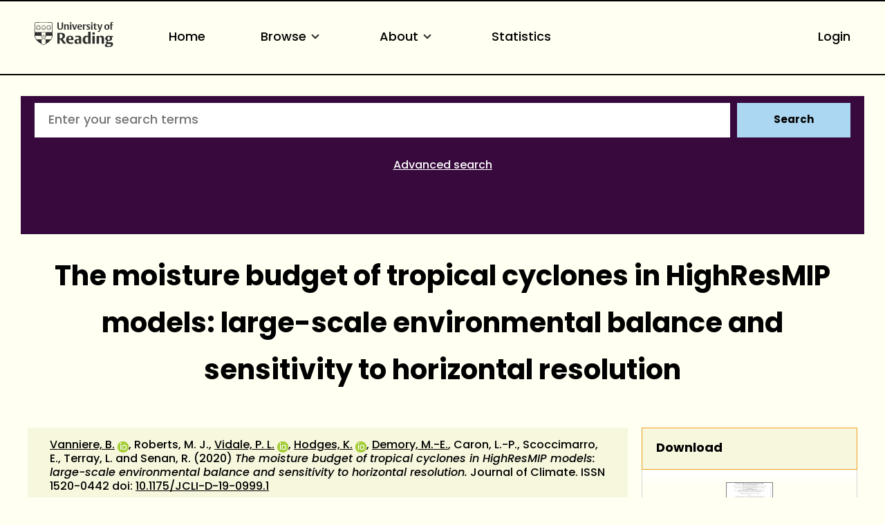

--- FILE ---
content_type: text/html; charset=utf-8
request_url: https://centaur.reading.ac.uk/92722/
body_size: 83976
content:
<!DOCTYPE html>
<html xmlns="http://www.w3.org/1999/xhtml" lang="en">
  <head>
    <meta http-equiv="X-UA-Compatible" content="IE=edge" />
    <meta name="viewport" content="width=device-width, initial-scale=1.0" />
    <title> The moisture budget of tropical cyclones in HighResMIP models: large-scale environmental balance and sensitivity to horizontal resolution  - CentAUR</title>
    <link rel="icon" href="https://upload.wikimedia.org/wikipedia/commons/a/a0/Reading_shield.png" type="image/x-icon" />
    <link rel="shortcut icon" href="https://upload.wikimedia.org/wikipedia/commons/a/a0/Reading_shield.png" type="image/x-icon" />
    <link rel="stylesheet" href="https://use.typekit.net/rmh6gde.css" />
    <meta name="eprints.eprintid" content="92722" />
<meta name="eprints.rev_number" content="46" />
<meta name="eprints.eprint_status" content="archive" />
<meta name="eprints.userid" content="16386" />
<meta name="eprints.dir" content="disk0/00/09/27/22" />
<meta name="eprints.datestamp" content="2020-09-14 14:36:17" />
<meta name="eprints.lastmod" content="2025-07-07 08:08:05" />
<meta name="eprints.status_changed" content="2020-09-14 14:36:17" />
<meta name="eprints.type" content="article" />
<meta name="eprints.metadata_visibility" content="show" />
<meta name="eprints.creators_name" content="Vanniere, Benoit" />
<meta name="eprints.creators_name" content="Roberts, Malcolm J" />
<meta name="eprints.creators_name" content="Vidale, Pier Luigi" />
<meta name="eprints.creators_name" content="Hodges, Kevin" />
<meta name="eprints.creators_name" content="Demory, Marie-Estelle" />
<meta name="eprints.creators_name" content="Caron, Louis-Philippe" />
<meta name="eprints.creators_name" content="Scoccimarro, Enrico" />
<meta name="eprints.creators_name" content="Terray, Laurent" />
<meta name="eprints.creators_name" content="Senan, Retish" />
<meta name="eprints.creators_id" content="90007373" />
<meta name="eprints.creators_id" content="90000796" />
<meta name="eprints.creators_id" content="90000463" />
<meta name="eprints.creators_id" content="90000795" />
<meta name="eprints.creators_orcid" content="0000-0001-8600-400X" />
<meta name="eprints.creators_orcid" content="0000-0002-1800-8460" />
<meta name="eprints.creators_orcid" content="0000-0003-0894-229X" />
<meta name="eprints.title" content="The moisture budget of tropical cyclones in HighResMIP models: large-scale environmental balance and sensitivity to horizontal resolution" />
<meta name="eprints.ispublished" content="pub" />
<meta name="eprints.divisions" content="5_c6358d36" />
<meta name="eprints.full_text_status" content="public" />
<meta name="eprints.suggestions" content="FTEMB6 Accepted version requires 6 month embargo once item fully published
AMS so published version also allowable FB 14/09/2020" />
<meta name="eprints.abstract" content="Previous studies have shown that the number, intensity, and structure of simulated tropical cyclones (TCs) in climate models get closer to the observations as the horizontal resolution is increased. However, the sensitivity of tropical cyclone precipitation and moisture budget to changes in resolution has received less attention. In this study, we use the five-model ensemble from project PRIMAVERA/HighResMIP to investigate the systematic changes of the water budget of tropical cyclones in a range of horizontal resolutions from 1° to 0.25°. Our results show that, despite a large change in the distribution of TC intensity with resolution, the distribution of precipitation per TC (i.e., averaged in a 5° radial cap) does not change significantly. This result is explained by the fact that low- and high-resolution models represent equally well the large-scale balance that characterizes the moisture budget of TCs, with the radius of the moisture source extending to ~15° from the center of the TC (i.e. well beyond the TC edge). The wind profile is found to converge in the low and high resolutions for radii &gt; 5°, resulting in a moisture flux convergence into the TC of similar magnitude at low and high resolutions. In contrast to precipitation per TC, TC intensity does increase at higher resolution and this is explained by the larger surface latent heat flux near the center of the storm, which leads to an increase in equivalent potential temperature and warmer core anomalies, although this extra latent heat represents a negligible contribution to the overall moisture budget. We discuss the complication arising from the choice of the tracking algorithm when assessing the impact of model resolution." />
<meta name="eprints.date" content="2020-10-01" />
<meta name="eprints.date_type" content="published" />
<meta name="eprints.publication" content="Journal of Climate" />
<meta name="eprints.publisher" content="American Meteorological Society" />
<meta name="eprints.id_number" content="10.1175/JCLI-D-19-0999.1" />
<meta name="eprints.refereed" content="TRUE" />
<meta name="eprints.issn" content="1520-0442" />
<meta name="eprints.official_url" content="https://journals.ametsoc.org/jcli/article/33/19/8457/354274" />
<meta name="eprints.public_doc_count" content="1" />
<meta name="eprints.notify_on_approval" content="yes" />
<meta name="eprints.metadata_checked" content="yes" />
<meta name="eprints.creators_browse_id" content="90007373" />
<meta name="eprints.creators_browse_id" content="90000796" />
<meta name="eprints.creators_browse_id" content="90000463" />
<meta name="eprints.creators_browse_id" content="90000795" />
<meta name="eprints.creators_browse_email" content="b.vanniere@reading.ac.uk" />
<meta name="eprints.creators_browse_email" content="p.l.vidale@reading.ac.uk" />
<meta name="eprints.creators_browse_email" content="k.i.hodges@reading.ac.uk" />
<meta name="eprints.creators_browse_email" content="m.e.demory@reading.ac.uk" />
<meta name="eprints.divisions_browse" content="3_fc22d959" />
<meta name="eprints.divisions_browse" content="5_c6358d36" />
<meta name="eprints.divs_irstats" content="3_fc22d959" />
<meta name="eprints.divs_irstats" content="5_c6358d36" />
<meta name="eprints.divs_irstats" content="1_76083589" />
<meta name="eprints.creators_browse_name" content="Vanniere, B. &lt;https://centaur.reading.ac.uk/view/creators/90007373.html&gt;, Roberts, M. J., Vidale, P. L. &lt;https://centaur.reading.ac.uk/view/creators/90000796.html&gt;, Hodges, K. &lt;https://centaur.reading.ac.uk/view/creators/90000463.html&gt;, Demory, M.-E. &lt;https://centaur.reading.ac.uk/view/creators/90000795.html&gt;, Caron, L.-P., Scoccimarro, E., Terray, L. and Senan, R." />
<meta name="eprints.further_checking" content="no" />
<meta name="eprints.creators_sort_name" content="Vanniere, Benoit" />
<meta name="eprints.creators_sort_name" content="Roberts, Malcolm J" />
<meta name="eprints.creators_sort_name" content="Vidale, Pier Luigi" />
<meta name="eprints.creators_sort_name" content="Hodges, Kevin" />
<meta name="eprints.creators_sort_name" content="Demory, Marie-Estelle" />
<meta name="eprints.creators_sort_name" content="Caron, Louis-Philippe" />
<meta name="eprints.creators_sort_name" content="Scoccimarro, Enrico" />
<meta name="eprints.creators_sort_name" content="Terray, Laurent" />
<meta name="eprints.creators_sort_name" content="Senan, Retish" />
<meta name="eprints.creators_sort_id" content="90007373" />
<meta name="eprints.creators_sort_id" content="90000796" />
<meta name="eprints.creators_sort_id" content="90000463" />
<meta name="eprints.creators_sort_id" content="90000795" />
<meta name="eprints.has_pgr_creators" content="FALSE" />
<meta name="eprints.has_pgt_creators" content="FALSE" />
<meta name="eprints.has_ug_creators" content="FALSE" />
<meta name="eprints.doi_checked" content="yes" />
<meta name="eprints.citation_count_num" content="23" />
<meta name="eprints.citation_count_datestamp" content="2024-04-28 16:42:32" />
<meta name="eprints.altmetric_score" content="9" />
<meta name="eprints.altmetric_last_updated" content="2020-09-02" />
<meta name="eprints.altmetric_datestamp" content="2025-07-07 03:18:16" />
<meta name="eprints.sjr_num" content="2.169" />
<meta name="eprints.sjr_year" content="2024" />
<meta name="eprints.sjr_datestamp" content="2025-06-15 02:35:07" />
<meta name="eprints.snip_num" content="1.362" />
<meta name="eprints.snip_year" content="2024" />
<meta name="eprints.snip_datestamp" content="2025-06-15 02:35:07" />
<meta name="eprints.nofunding" content="FALSE" />
<meta name="eprints.unknown_project" content="EU H2020 PRIMAVERA" />
<meta name="eprints.ros_submitted" content="FALSE" />
<meta name="eprints.ros_action" content="auto" />
<meta name="eprints.coversheets_dirty" content="FALSE" />
<meta name="eprints.item_issues2_id" content="duplicate_title_92553" />
<meta name="eprints.item_issues2_id" content="duplicate_title_92746" />
<meta name="eprints.item_issues2_id" content="duplicate_title_94965" />
<meta name="eprints.item_issues2_id" content="duplicate_title_98874" />
<meta name="eprints.item_issues2_type" content="duplicate_title" />
<meta name="eprints.item_issues2_type" content="duplicate_title" />
<meta name="eprints.item_issues2_type" content="duplicate_title" />
<meta name="eprints.item_issues2_type" content="duplicate_title" />
<meta name="eprints.item_issues2_description" content="Duplicate Title to 

&lt;a href=&quot;http://centaur.reading.ac.uk/cgi/users/home?screen=EPrint::View&amp;amp;eprintid=92553&quot;&gt;The moisture budget of tropical cyclones in HighResMIP models: large-scale environmental balance and sensitivity to horizontal resolution&lt;/a&gt;


&lt;br xmlns=&quot;http://www.w3.org/1999/xhtml&quot;/&gt;User Workarea, 

&lt;a href=&quot;http://centaur.reading.ac.uk/cgi/users/home?screen=User::View&amp;amp;userid=16597&quot;&gt;&lt;span xmlns=&quot;http://www.w3.org/1999/xhtml&quot; class=&quot;ep_name_citation&quot;&gt;Unnamed user with username JiscRouter&lt;/span&gt;&lt;/a&gt;

- 
[ &lt;a href=&quot;#&quot; onclick=&quot;return issues2_retire( 92553 );&quot; class=&quot;ep_issues2_retire&quot;&gt;Manage&lt;/a&gt; ] [ &lt;a href=&quot;#&quot; onclick=&quot;return issues2_compare( $(this).up(3).readAttribute('eprintid'), 92553 );&quot; class=&quot;ep_issues2_compare&quot;&gt;Compare &amp;amp; Merge&lt;/a&gt; ] [ &lt;a href=&quot;#&quot; onclick=&quot;if( issues2_ack( $(this).up(3).readAttribute('eprintid'), $(this).up(1).readAttribute('ep_issue_list_id')) ) { $(this).up(1).setStyle( { 'font-style': 'italic', 'color': '#bbbbbb' } ); }&quot; class=&quot;ep_issues2_ack&quot;&gt;Acknowledge&lt;/a&gt; ]" />
<meta name="eprints.item_issues2_description" content="Duplicate Title to 

&lt;a href=&quot;http://centaur.reading.ac.uk/cgi/users/home?screen=EPrint::View&amp;amp;eprintid=92746&quot;&gt;The Moisture Budget of Tropical Cyclones in HighResMIP Models: Large-Scale Environmental Balance and Sensitivity to Horizontal Resolution&lt;/a&gt;


&lt;br xmlns=&quot;http://www.w3.org/1999/xhtml&quot;/&gt;User Workarea, 

&lt;a href=&quot;http://centaur.reading.ac.uk/cgi/users/home?screen=User::View&amp;amp;userid=16597&quot;&gt;&lt;span xmlns=&quot;http://www.w3.org/1999/xhtml&quot; class=&quot;ep_name_citation&quot;&gt;Unnamed user with username JiscRouter&lt;/span&gt;&lt;/a&gt;

- 
[ &lt;a href=&quot;#&quot; onclick=&quot;return issues2_retire( 92746 );&quot; class=&quot;ep_issues2_retire&quot;&gt;Manage&lt;/a&gt; ] [ &lt;a href=&quot;#&quot; onclick=&quot;return issues2_compare( $(this).up(3).readAttribute('eprintid'), 92746 );&quot; class=&quot;ep_issues2_compare&quot;&gt;Compare &amp;amp; Merge&lt;/a&gt; ] [ &lt;a href=&quot;#&quot; onclick=&quot;if( issues2_ack( $(this).up(3).readAttribute('eprintid'), $(this).up(1).readAttribute('ep_issue_list_id')) ) { $(this).up(1).setStyle( { 'font-style': 'italic', 'color': '#bbbbbb' } ); }&quot; class=&quot;ep_issues2_ack&quot;&gt;Acknowledge&lt;/a&gt; ]" />
<meta name="eprints.item_issues2_description" content="Duplicate Title to 

&lt;a href=&quot;http://centaur.reading.ac.uk/cgi/users/home?screen=EPrint::View&amp;amp;eprintid=94965&quot;&gt;The Moisture Budget of Tropical Cyclones in HighResMIP Models: Large-Scale Environmental Balance and Sensitivity to Horizontal Resolution&lt;/a&gt;


&lt;br xmlns=&quot;http://www.w3.org/1999/xhtml&quot;/&gt;User Workarea, 

&lt;a href=&quot;http://centaur.reading.ac.uk/cgi/users/home?screen=User::View&amp;amp;userid=16597&quot;&gt;&lt;span xmlns=&quot;http://www.w3.org/1999/xhtml&quot; class=&quot;ep_name_citation&quot;&gt;Unnamed user with username JiscRouter&lt;/span&gt;&lt;/a&gt;

- 
[ &lt;a href=&quot;#&quot; onclick=&quot;return issues2_retire( 94965 );&quot; class=&quot;ep_issues2_retire&quot;&gt;Manage&lt;/a&gt; ] [ &lt;a href=&quot;#&quot; onclick=&quot;return issues2_compare( $(this).up(3).readAttribute('eprintid'), 94965 );&quot; class=&quot;ep_issues2_compare&quot;&gt;Compare &amp;amp; Merge&lt;/a&gt; ] [ &lt;a href=&quot;#&quot; onclick=&quot;if( issues2_ack( $(this).up(3).readAttribute('eprintid'), $(this).up(1).readAttribute('ep_issue_list_id')) ) { $(this).up(1).setStyle( { 'font-style': 'italic', 'color': '#bbbbbb' } ); }&quot; class=&quot;ep_issues2_ack&quot;&gt;Acknowledge&lt;/a&gt; ]" />
<meta name="eprints.item_issues2_description" content="Duplicate Title to 

&lt;a href=&quot;https://centaur.reading.ac.uk/cgi/users/home?screen=EPrint::View&amp;amp;eprintid=98874&quot;&gt;The Moisture Budget of Tropical Cyclones in HighResMIP Models: Large-Scale Environmental Balance and Sensitivity to Horizontal Resolution&lt;/a&gt;


&lt;br xmlns=&quot;http://www.w3.org/1999/xhtml&quot;/&gt;User Workarea, 

&lt;a href=&quot;https://centaur.reading.ac.uk/cgi/users/home?screen=User::View&amp;amp;userid=16597&quot;&gt;&lt;span xmlns=&quot;http://www.w3.org/1999/xhtml&quot; class=&quot;ep_name_citation&quot;&gt;Unnamed user with username JiscRouter&lt;/span&gt;&lt;/a&gt;

- 
[ &lt;a href=&quot;#&quot; onclick=&quot;return issues2_retire( 98874 );&quot; class=&quot;ep_issues2_retire&quot;&gt;Manage&lt;/a&gt; ] [ &lt;a href=&quot;#&quot; onclick=&quot;return issues2_compare( $(this).up(3).readAttribute('eprintid'), 98874 );&quot; class=&quot;ep_issues2_compare&quot;&gt;Compare &amp;amp; Merge&lt;/a&gt; ] [ &lt;a href=&quot;#&quot; onclick=&quot;if( issues2_ack( $(this).up(3).readAttribute('eprintid'), $(this).up(1).readAttribute('ep_issue_list_id')) ) { $(this).up(1).setStyle( { 'font-style': 'italic', 'color': '#bbbbbb' } ); }&quot; class=&quot;ep_issues2_ack&quot;&gt;Acknowledge&lt;/a&gt; ]" />
<meta name="eprints.item_issues2_timestamp" content="2020-09-08 22:10:27" />
<meta name="eprints.item_issues2_timestamp" content="2020-09-09 22:10:35" />
<meta name="eprints.item_issues2_timestamp" content="2020-12-16 22:12:16" />
<meta name="eprints.item_issues2_timestamp" content="2021-06-24 22:11:43" />
<meta name="eprints.item_issues2_status" content="discovered" />
<meta name="eprints.item_issues2_status" content="discovered" />
<meta name="eprints.item_issues2_status" content="discovered" />
<meta name="eprints.item_issues2_status" content="discovered" />
<meta name="eprints.dates_date" content="2020-10-01" />
<meta name="eprints.dates_date" content="2020-08-30" />
<meta name="eprints.dates_date" content="2020-07-20" />
<meta name="eprints.dates_date_type" content="published" />
<meta name="eprints.dates_date_type" content="published_online" />
<meta name="eprints.dates_date_type" content="accepted" />
<meta name="eprints.hoa_compliant" content="511" />
<meta name="eprints.hoa_emb_len" content="6" />
<meta name="eprints.hoa_ref_pan" content="AB" />
<meta name="eprints.hoa_date_acc" content="2020-07-20" />
<meta name="eprints.hoa_date_pub" content="2020-08-30" />
<meta name="eprints.hoa_date_fcd" content="2020-09-08" />
<meta name="eprints.hoa_date_foa" content="2021-03-01" />
<meta name="eprints.hoa_version_fcd" content="AM" />
<meta name="eprints.hoa_exclude" content="FALSE" />
<meta name="eprints.hoa_gold" content="FALSE" />
<meta name="eprints.reading_wip" content="FALSE" />
<meta name="eprints.citation" content="  Vanniere, B. &lt;https://centaur.reading.ac.uk/view/creators/90007373.html&gt; ORCID: https://orcid.org/0000-0001-8600-400X &lt;https://orcid.org/0000-0001-8600-400X&gt;, Roberts, M. J., Vidale, P. L. &lt;https://centaur.reading.ac.uk/view/creators/90000796.html&gt; ORCID: https://orcid.org/0000-0002-1800-8460 &lt;https://orcid.org/0000-0002-1800-8460&gt;, Hodges, K. &lt;https://centaur.reading.ac.uk/view/creators/90000463.html&gt; ORCID: https://orcid.org/0000-0003-0894-229X &lt;https://orcid.org/0000-0003-0894-229X&gt;, Demory, M.-E. &lt;https://centaur.reading.ac.uk/view/creators/90000795.html&gt;, Caron, L.-P., Scoccimarro, E., Terray, L. and Senan, R.  (2020) The moisture budget of tropical cyclones in HighResMIP models: large-scale environmental balance and sensitivity to horizontal resolution.  Journal of Climate.     ISSN 1520-0442  doi: 10.1175/JCLI-D-19-0999.1 &lt;https://doi.org/10.1175/JCLI-D-19-0999.1&gt;     " />
<meta name="eprints.document_url" content="https://centaur.reading.ac.uk/92722/1/jclid190999.pdf" />
<link href="http://purl.org/DC/elements/1.0/" rel="schema.DC" />
<meta name="DC.relation" content="https://centaur.reading.ac.uk/92722/" />
<meta name="DC.title" content="The moisture budget of tropical cyclones in HighResMIP models: large-scale environmental balance and sensitivity to horizontal resolution" />
<meta name="DC.creator" content="Vanniere, Benoit" />
<meta name="DC.creator" content="Roberts, Malcolm J" />
<meta name="DC.creator" content="Vidale, Pier Luigi" />
<meta name="DC.creator" content="Hodges, Kevin" />
<meta name="DC.creator" content="Demory, Marie-Estelle" />
<meta name="DC.creator" content="Caron, Louis-Philippe" />
<meta name="DC.creator" content="Scoccimarro, Enrico" />
<meta name="DC.creator" content="Terray, Laurent" />
<meta name="DC.creator" content="Senan, Retish" />
<meta name="DC.description" content="Previous studies have shown that the number, intensity, and structure of simulated tropical cyclones (TCs) in climate models get closer to the observations as the horizontal resolution is increased. However, the sensitivity of tropical cyclone precipitation and moisture budget to changes in resolution has received less attention. In this study, we use the five-model ensemble from project PRIMAVERA/HighResMIP to investigate the systematic changes of the water budget of tropical cyclones in a range of horizontal resolutions from 1° to 0.25°. Our results show that, despite a large change in the distribution of TC intensity with resolution, the distribution of precipitation per TC (i.e., averaged in a 5° radial cap) does not change significantly. This result is explained by the fact that low- and high-resolution models represent equally well the large-scale balance that characterizes the moisture budget of TCs, with the radius of the moisture source extending to ~15° from the center of the TC (i.e. well beyond the TC edge). The wind profile is found to converge in the low and high resolutions for radii &gt; 5°, resulting in a moisture flux convergence into the TC of similar magnitude at low and high resolutions. In contrast to precipitation per TC, TC intensity does increase at higher resolution and this is explained by the larger surface latent heat flux near the center of the storm, which leads to an increase in equivalent potential temperature and warmer core anomalies, although this extra latent heat represents a negligible contribution to the overall moisture budget. We discuss the complication arising from the choice of the tracking algorithm when assessing the impact of model resolution." />
<meta name="DC.publisher" content="American Meteorological Society" />
<meta name="DC.date" content="2020-10-01" />
<meta name="DC.type" content="Article" />
<meta name="DC.type" content="PeerReviewed" />
<meta name="DC.format" content="text" />
<meta name="DC.language" content="en" />
<meta name="DC.rights" />
<meta name="DC.identifier" content="https://centaur.reading.ac.uk/92722/1/jclid190999.pdf" />
<meta name="DC.identifier" content="  Vanniere, B. &lt;https://centaur.reading.ac.uk/view/creators/90007373.html&gt; ORCID: https://orcid.org/0000-0001-8600-400X &lt;https://orcid.org/0000-0001-8600-400X&gt;, Roberts, M. J., Vidale, P. L. &lt;https://centaur.reading.ac.uk/view/creators/90000796.html&gt; ORCID: https://orcid.org/0000-0002-1800-8460 &lt;https://orcid.org/0000-0002-1800-8460&gt;, Hodges, K. &lt;https://centaur.reading.ac.uk/view/creators/90000463.html&gt; ORCID: https://orcid.org/0000-0003-0894-229X &lt;https://orcid.org/0000-0003-0894-229X&gt;, Demory, M.-E. &lt;https://centaur.reading.ac.uk/view/creators/90000795.html&gt;, Caron, L.-P., Scoccimarro, E., Terray, L. and Senan, R.  (2020) The moisture budget of tropical cyclones in HighResMIP models: large-scale environmental balance and sensitivity to horizontal resolution.  Journal of Climate.     ISSN 1520-0442  doi: 10.1175/JCLI-D-19-0999.1 &lt;https://doi.org/10.1175/JCLI-D-19-0999.1&gt;     " />
<meta name="DC.relation" content="https://journals.ametsoc.org/jcli/article/33/19/8457/354274" />
<meta name="DC.relation" content="10.1175/JCLI-D-19-0999.1" />
<!-- Highwire Press meta tags -->
<meta name="citation_title" content="The moisture budget of tropical cyclones in HighResMIP models: large-scale environmental balance and sensitivity to horizontal resolution" />
<meta name="citation_author" content="Vanniere, Benoit" />
<meta name="citation_author" content="Roberts, Malcolm J" />
<meta name="citation_author" content="Vidale, Pier Luigi" />
<meta name="citation_author" content="Hodges, Kevin" />
<meta name="citation_author" content="Demory, Marie-Estelle" />
<meta name="citation_author" content="Caron, Louis-Philippe" />
<meta name="citation_author" content="Scoccimarro, Enrico" />
<meta name="citation_author" content="Terray, Laurent" />
<meta name="citation_author" content="Senan, Retish" />
<meta name="citation_publication_date" content="2020/08/30" />
<meta name="citation_online_date" content="2020/09/14" />
<meta name="citation_journal_title" content="Journal of Climate" />
<meta name="citation_issn" content="1520-0442" />
<meta name="citation_pdf_url" content="https://centaur.reading.ac.uk/92722/1/jclid190999.pdf" />
<meta name="citation_date" content="2020/08/30" />
<meta name="citation_cover_date" content="2020/08/30" />
<meta name="citation_publisher" content="American Meteorological Society" />
<meta name="citation_abstract" content="Previous studies have shown that the number, intensity, and structure of simulated tropical cyclones (TCs) in climate models get closer to the observations as the horizontal resolution is increased. However, the sensitivity of tropical cyclone precipitation and moisture budget to changes in resolution has received less attention. In this study, we use the five-model ensemble from project PRIMAVERA/HighResMIP to investigate the systematic changes of the water budget of tropical cyclones in a range of horizontal resolutions from 1° to 0.25°. Our results show that, despite a large change in the distribution of TC intensity with resolution, the distribution of precipitation per TC (i.e., averaged in a 5° radial cap) does not change significantly. This result is explained by the fact that low- and high-resolution models represent equally well the large-scale balance that characterizes the moisture budget of TCs, with the radius of the moisture source extending to ~15° from the center of the TC (i.e. well beyond the TC edge). The wind profile is found to converge in the low and high resolutions for radii &gt; 5°, resulting in a moisture flux convergence into the TC of similar magnitude at low and high resolutions. In contrast to precipitation per TC, TC intensity does increase at higher resolution and this is explained by the larger surface latent heat flux near the center of the storm, which leads to an increase in equivalent potential temperature and warmer core anomalies, although this extra latent heat represents a negligible contribution to the overall moisture budget. We discuss the complication arising from the choice of the tracking algorithm when assessing the impact of model resolution." />
<meta name="citation_language" content="en" />
<!-- PRISM meta tags -->
<link href="https://www.w3.org/submissions/2020/SUBM-prism-20200910/" rel="schema.prism" />
<meta name="prism.dateReceived" content="2020-09-14T14:36:17" />
<meta name="prism.modificationDate" content="2025-07-07T08:08:05" />
<meta name="prism.issn" content="1520-0442" />
<meta name="prism.publicationName" content="Journal of Climate" />
<meta name="prism.link" content="https://journals.ametsoc.org/jcli/article/33/19/8457/354274" />
<link href="https://centaur.reading.ac.uk/92722/" rel="canonical" />
<link type="text/html; charset=utf-8" href="https://centaur.reading.ac.uk/cgi/export/eprint/92722/HTML/reading-eprint-92722.html" title="HTML Citation" rel="alternate" />
<link type="text/xml; charset=utf-8" href="https://centaur.reading.ac.uk/cgi/export/eprint/92722/DIDL/reading-eprint-92722.xml" title="MPEG-21 DIDL" rel="alternate" />
<link type="application/rdf+xml" href="https://centaur.reading.ac.uk/cgi/export/eprint/92722/RDFXML/reading-eprint-92722.rdf" title="RDF+XML" rel="alternate" />
<link type="text/plain" href="https://centaur.reading.ac.uk/cgi/export/eprint/92722/RefWorks/reading-eprint-92722.ref" title="RefWorks" rel="alternate" />
<link type="application/atom+xml;charset=utf-8" href="https://centaur.reading.ac.uk/cgi/export/eprint/92722/Atom/reading-eprint-92722.xml" title="Atom" rel="alternate" />
<link type="text/plain" href="https://centaur.reading.ac.uk/cgi/export/eprint/92722/RDFNT/reading-eprint-92722.nt" title="RDF+N-Triples" rel="alternate" />
<link type="text/plain" href="https://centaur.reading.ac.uk/cgi/export/eprint/92722/Refer/reading-eprint-92722.refer" title="Refer" rel="alternate" />
<link type="text/xml; charset=utf-8" href="https://centaur.reading.ac.uk/cgi/export/eprint/92722/RIOXX2/reading-eprint-92722.xml" title="RIOXX2 XML" rel="alternate" />
<link type="text/csv; charset=utf-8" href="https://centaur.reading.ac.uk/cgi/export/eprint/92722/CSV/reading-eprint-92722.csv" title="Multiline CSV" rel="alternate" />
<link type="text/plain; charset=utf-8" href="https://centaur.reading.ac.uk/cgi/export/eprint/92722/COinS/reading-eprint-92722.txt" title="OpenURL ContextObject in Span" rel="alternate" />
<link type="text/plain; charset=utf-8" href="https://centaur.reading.ac.uk/cgi/export/eprint/92722/BibTeX/reading-eprint-92722.bib" title="BibTeX" rel="alternate" />
<link type="text/plain" href="https://centaur.reading.ac.uk/cgi/export/eprint/92722/RIS/reading-eprint-92722.ris" title="Reference Manager" rel="alternate" />
<link type="text/plain; charset=utf-8" href="https://centaur.reading.ac.uk/cgi/export/eprint/92722/Simple/reading-eprint-92722.txt" title="Simple Metadata" rel="alternate" />
<link type="text/plain; charset=utf-8" href="https://centaur.reading.ac.uk/cgi/export/eprint/92722/Text/reading-eprint-92722.txt" title="ASCII Citation" rel="alternate" />
<link type="text/plain; charset=utf-8" href="https://centaur.reading.ac.uk/cgi/export/eprint/92722/LocalDC_For_OAI/reading-eprint-92722.txt" title="Dublin Core" rel="alternate" />
<link type="text/xml; charset=utf-8" href="https://centaur.reading.ac.uk/cgi/export/eprint/92722/MODS/reading-eprint-92722.xml" title="MODS" rel="alternate" />
<link type="application/vnd.eprints.data+xml; charset=utf-8" href="https://centaur.reading.ac.uk/cgi/export/eprint/92722/XML/reading-eprint-92722.xml" title="EP3 XML" rel="alternate" />
<link type="text/plain" href="https://centaur.reading.ac.uk/cgi/export/eprint/92722/EndNote/reading-eprint-92722.enw" title="EndNote" rel="alternate" />
<link type="text/html; charset=utf-8" href="https://centaur.reading.ac.uk/cgi/export/eprint/92722/IDandHTML/reading-eprint-92722.html" title="HTML Citation (with IDs)" rel="alternate" />
<link type="application/xml; charset=utf-8" href="https://centaur.reading.ac.uk/cgi/export/eprint/92722/DataCiteXML/reading-eprint-92722.xml" title="Data Cite XML" rel="alternate" />
<link type="text/html; charset=utf-8" href="https://centaur.reading.ac.uk/cgi/export/eprint/92722/WordleLink/reading-eprint-92722.txt" title="Wordle Link" rel="alternate" />
<link type="text/n3" href="https://centaur.reading.ac.uk/cgi/export/eprint/92722/RDFN3/reading-eprint-92722.n3" title="RDF+N3" rel="alternate" />
<link type="text/plain; charset=utf-8" href="https://centaur.reading.ac.uk/cgi/export/eprint/92722/DC/reading-eprint-92722.txt" title="Dublin Core" rel="alternate" />
<link type="text/plain; charset=utf-8" href="https://centaur.reading.ac.uk/cgi/export/eprint/92722/LocalDC/reading-eprint-92722.txt" title="Dublin Core" rel="alternate" />
<link type="text/xml; charset=utf-8" href="https://centaur.reading.ac.uk/cgi/export/eprint/92722/METS/reading-eprint-92722.xml" title="METS" rel="alternate" />
<link type="text/xml; charset=utf-8" href="https://centaur.reading.ac.uk/cgi/export/eprint/92722/ContextObject/reading-eprint-92722.xml" title="OpenURL ContextObject" rel="alternate" />
<link type="application/javascript; charset=utf-8" href="https://centaur.reading.ac.uk/cgi/export/eprint/92722/JSON/reading-eprint-92722.js" title="JSON" rel="alternate" />
<link href="https://centaur.reading.ac.uk/" rel="Top" />
    <link href="https://centaur.reading.ac.uk/sword-app/servicedocument" rel="Sword" />
    <link href="https://centaur.reading.ac.uk/id/contents" rel="SwordDeposit" />
    <link type="text/html" href="https://centaur.reading.ac.uk/cgi/search" rel="Search" />
    <link type="application/opensearchdescription+xml" href="https://centaur.reading.ac.uk/cgi/opensearchdescription" title="CentAUR" rel="Search" />
    <script src="https://www.google.com/jsapi" type="text/javascript">
//padder
</script><script type="text/javascript">
// <![CDATA[
google.charts.load("current", {packages:["corechart", "geochart"]});
// ]]></script><script type="text/javascript">
// <![CDATA[
var eprints_http_root = "https://centaur.reading.ac.uk";
var eprints_http_cgiroot = "https://centaur.reading.ac.uk/cgi";
var eprints_oai_archive_id = "centaur.reading.ac.uk";
var eprints_logged_in = false;
var eprints_logged_in_userid = 0; 
var eprints_logged_in_username = ""; 
var eprints_logged_in_usertype = ""; 
var eprints_lang_id = "en";
// ]]></script>
    <style type="text/css">.ep_logged_in { display: none }</style>
    <link type="text/css" href="/style/auto-3.4.6.css?1769781728" rel="stylesheet" />
    <script src="/javascript/auto-3.4.6.js?1769196054" type="text/javascript">
//padder
</script>
    <!--[if lte IE 6]>
        <link rel="stylesheet" type="text/css" href="/style/ie6.css" />
   <![endif]-->
    <meta name="Generator" content="EPrints 3.4.6" />
    <meta content="text/html; charset=UTF-8" http-equiv="Content-Type" />
    <meta content="en" http-equiv="Content-Language" />
    <script type="text/javascript">
// <![CDATA[
var eprints_user_id = "false";
// ]]></script><style>.abstract_lists { display: none !important; } .ep_search_BatchList{ display: none; }</style>
  </head>
  <body>
    <div class="sb-tools-bar-wrapper content m-auto d-none">
      <div class="sb-tools-bar">
        <ul id="ep_tm_menu_tools" class="ep_tm_key_tools"><li class="ep_tm_key_tools_item"><a href="/cgi/users/home" class="ep_tm_key_tools_item_link">Login</a></li></ul>
      </div>
    </div>
    <div class="sb-header-bar-wrapper">
      <div class="sb-header-bar content m-auto">
        <ul class="sb-header-item-list">
          <li class="sb-header-item-logo">
            <a href="https://www.reading.ac.uk/"><div style="     visibility: hidden;     width: 0px;     height: 0px; ">link to Reading.ac.uk</div>
<svg width="113.559" height="38" viewBox="0 0 113.559 36.97">
  <defs>
    <clippath id="clip-path">
      <rect id="Rectangle_225" data-name="Rectangle 225" width="113.559" height="36.97" transform="translate(0 0)" fill="#303030"></rect>
    </clippath>
  </defs>
  <g id="Group_235" data-name="Group 235" transform="translate(0 0)">
    <g id="Group_234" data-name="Group 234" clip-path="url(#clip-path)">
      <path id="Path_123" data-name="Path 123" d="M41,6.718V1H39.222V7.5a5.84,5.84,0,0,1-.088,1.279c-.221.94-.867,1.4-2.088,1.4a1.793,1.793,0,0,1-2-1.264A4.831,4.831,0,0,1,34.93,7.63V1h-2.1V6.91a5.82,5.82,0,0,0,.559,3.115c.558.868,1.66,1.515,3.572,1.515,2.1,0,3.116-.853,3.586-1.794A6.515,6.515,0,0,0,41,6.718" fill="#303030"></path>
      <path id="Path_124" data-name="Path 124" d="M49.345,11.378V6.836a7.089,7.089,0,0,0-.117-1.47A2.18,2.18,0,0,0,46.861,3.69a2.73,2.73,0,0,0-2.249.926V3.852h-2v7.526h2.058V5.263a2.625,2.625,0,0,1,1.131-.25,1.243,1.243,0,0,1,1.412,1,5.785,5.785,0,0,1,.059,1.059v4.307Zm3.91-9.7A1.061,1.061,0,0,0,52.079.618a1.083,1.083,0,0,0-1.219,1.1,1.061,1.061,0,0,0,1.175,1.059,1.085,1.085,0,0,0,1.22-1.1m-.161,2.176H51.036v7.526h2.058Zm8.276,0H59.548L58.092,8.718c-.1.367-.264.925-.264.925s-.059-.323-.22-.9L56.167,3.852H53.948l2.645,7.541h2Zm7.086,3.9V7.63A5.434,5.434,0,0,0,68,5.072,2.8,2.8,0,0,0,65.266,3.7c-3.057,0-3.587,2.513-3.587,3.925,0,3.013,1.853,3.866,3.91,3.866a5.907,5.907,0,0,0,2.587-.442l-.4-1.131a3.38,3.38,0,0,1-1.6.338,2.228,2.228,0,0,1-2.411-2.367V7.747ZM66.413,6.7H63.782a3.97,3.97,0,0,1,.087-.883c.163-.676.515-1.116,1.25-1.116.882,0,1.294.558,1.294,1.675Zm8.1-2.779a2.456,2.456,0,0,0-.984-.191,2.076,2.076,0,0,0-1.809,1.117v-1h-2v7.526h2.058V5.469a2.112,2.112,0,0,1,1.1-.265,2.055,2.055,0,0,1,1.22.368Z" fill="#303030"></path>
      <path id="Path_125" data-name="Path 125" d="M80.11,9.144A2.16,2.16,0,0,0,78.7,7.085l-1.073-.543c-.6-.31-.883-.456-.883-.927,0-.572.545-.735,1.162-.735a3.579,3.579,0,0,1,1.631.4L79.947,4.1a5.732,5.732,0,0,0-2.307-.4c-1.677,0-2.705.719-2.705,2.146A2.277,2.277,0,0,0,76.435,8l1.1.6c.5.279.706.411.706.853,0,.558-.442.837-1.25.837a3.92,3.92,0,0,1-1.91-.411l-.413,1.175a5.728,5.728,0,0,0,2.543.442c1.559,0,2.9-.632,2.9-2.352M83.7,1.676A1.06,1.06,0,0,0,82.521.618a1.084,1.084,0,0,0-1.22,1.1,1.061,1.061,0,0,0,1.176,1.059,1.085,1.085,0,0,0,1.22-1.1m-.161,2.176H81.478v7.526h2.058Zm6.447,7.291-.338-1.132a2.043,2.043,0,0,1-.882.206c-.97,0-1.058-.618-1.058-1.367V4.984h2.219V3.866H87.705V2.1H86.367l-.015.132a2.233,2.233,0,0,1-1.44,1.734l-.206.074v.941h.941V8.717a5.654,5.654,0,0,0,.147,1.53c.323.94,1.072,1.219,2.293,1.219a5.429,5.429,0,0,0,1.9-.323" fill="#303030"></path>
      <path id="Path_126" data-name="Path 126" d="M97.767,3.851H95.944l-1.382,4.91c-.118.426-.25.911-.25.911a7.268,7.268,0,0,0-.235-.941l-1.485-4.88H90.358l3.013,7.894-.249.69c-.25.707-.559,1.044-1.192,1.044a2.807,2.807,0,0,1-.839-.176l-.2,1.206a3.5,3.5,0,0,0,1.279.191c1.22,0,1.969-.515,2.484-1.985Z" fill="#303030"></path>
      <path id="Path_127" data-name="Path 127" d="M107.885,7.5c0-2.352-1.279-3.808-3.632-3.808-2.749,0-3.792,1.956-3.792,4.058,0,2.352,1.294,3.807,3.646,3.807,2.749,0,3.778-1.955,3.778-4.057m-2.132.132c0,1.809-.4,2.72-1.558,2.72-1.205,0-1.6-1.015-1.6-2.749,0-1.809.412-2.7,1.574-2.7,1.205,0,1.587,1,1.587,2.734M113.559.25A3.792,3.792,0,0,0,112.03,0a2.265,2.265,0,0,0-2.5,1.6,7.637,7.637,0,0,0-.148,1.867v.4h-.94V4.984h.94v6.393h2.029V4.984h1.542V3.866h-1.542V2.779a2.581,2.581,0,0,1,.147-1.162.893.893,0,0,1,.882-.441,1.436,1.436,0,0,1,.764.192Z" fill="#303030"></path>
      <path id="Path_128" data-name="Path 128" d="M85.043,15.235c-1.235,0-2,.672-2,1.753a1.686,1.686,0,0,0,1.913,1.662c1.236,0,2-.672,2-1.753a1.686,1.686,0,0,0-1.913-1.662" fill="#303030"></path>
      <path id="Path_129" data-name="Path 129" d="M51.139,20.155c-5.079,0-5.627,4.191-5.627,5.993,0,4.838,3.295,5.853,6.06,5.853a10.709,10.709,0,0,0,4.136-.642c-.064-.192-.494-1.481-.572-1.717a6.064,6.064,0,0,1-2.448.471c-2.566,0-3.715-1.672-3.715-3.328v-.3h7.2v-.066a9.235,9.235,0,0,0-.667-4.037c-.811-1.521-2.2-2.229-4.367-2.229m1.71,4.763h-3.9V24.78a7.716,7.716,0,0,1,.093-1.346c.226-1.211.837-1.8,1.868-1.8,1.322,0,1.938.8,1.938,2.507Z" fill="#303030"></path>
      <path id="Path_130" data-name="Path 130" d="M40.553,24.944A4.645,4.645,0,0,0,43.8,20.315a4.087,4.087,0,0,0-3.312-4.036,19.953,19.953,0,0,0-4.229-.315c-1.6,0-3.008.08-3.417.105V31.82h3.3V25.464h.961L41.6,31.82h3.979L40.356,25ZM38.6,23.82a4.7,4.7,0,0,1-1.378.119l-1.072-.027V17.76l.116-.019a6.914,6.914,0,0,1,1-.048c2.07,0,3.077,1.007,3.077,3.077,0,1.928-.9,2.84-1.745,3.05" fill="#303030"></path>
      <path id="Path_131" data-name="Path 131" d="M62.759,20.133a12.658,12.658,0,0,0-4.246.627c.072.2.532,1.527.613,1.758a6.849,6.849,0,0,1,2.7-.519,2.029,2.029,0,0,1,2.039.969,3.144,3.144,0,0,1,.195,1.288v.73l-.006.143-1.681-.074a6.226,6.226,0,0,0-3.679.794,3.105,3.105,0,0,0-1.264,2.759A3.225,3.225,0,0,0,60.982,32a3.494,3.494,0,0,0,2.916-1.17l.252-.374V31.82h3.165V24.848a8.035,8.035,0,0,0-.287-2.64c-.534-1.4-1.93-2.075-4.269-2.075m1.3,9.877-.07.04a2.78,2.78,0,0,1-1.275.223,1.737,1.737,0,0,1-1.961-1.847,2.07,2.07,0,0,1,.5-1.445,2.318,2.318,0,0,1,1.713-.561l.973.024.121,0Z" fill="#303030"></path>
      <rect id="Rectangle_224" data-name="Rectangle 224" width="3.415" height="11.436" transform="translate(83.29 20.385)" fill="#303030"></rect>
      <path id="Path_132" data-name="Path 132" d="M74.63,20.2c-3.175,0-5.308,2.463-5.308,6.129,0,3.6,1.686,5.671,4.625,5.671a3.485,3.485,0,0,0,3.071-1.3l.256-.433v1.55h3.3V14.459H77.16v6.378l-.22-.163a4.2,4.2,0,0,0-2.31-.473m2.53,1.841V29.6l-.07.04a3.171,3.171,0,0,1-1.457.313c-1.782,0-2.8-1.412-2.8-3.875,0-2.8,1.074-4.216,3.191-4.216a3.219,3.219,0,0,1,1.051.146Z" fill="#303030"></path>
      <path id="Path_133" data-name="Path 133" d="M96.321,20.133a3.954,3.954,0,0,0-3.347,1.4l-.254.391V20.384h-3.3V31.819h3.416V22.556l.072-.039a3.537,3.537,0,0,1,1.569-.335,1.827,1.827,0,0,1,2.05,1.409,8.958,8.958,0,0,1,.093,1.417v6.811h3.438V24.871a10.952,10.952,0,0,0-.178-2.249c-.17-.748-.856-2.489-3.558-2.489" fill="#303030"></path>
      <path id="Path_134" data-name="Path 134" d="M106.734,20.155c-3.351,0-4.851,1.934-4.851,3.851a3.243,3.243,0,0,0,2.662,3.418l.507.076-.477.188a2.723,2.723,0,0,0-1.713,2.379,1.694,1.694,0,0,0,.9,1.582l.47.211-.513.052c-.1.01-2.428.266-2.428,2.325,0,2.377,3,2.732,4.784,2.732a11.389,11.389,0,0,0,3.6-.494c2.91-.97,3.345-2.947,3.345-4.039,0-2.524-1.947-2.848-3.644-2.848l-1.61.028-.919.018c-.47,0-1.345,0-1.345-1a1.235,1.235,0,0,1,.339-.876l.054-.04,1.112.072c2.981,0,4.692-1.32,4.692-3.622a2.7,2.7,0,0,0-.665-1.838l-.242-.236h2.343V20.407l-4.525,0a7.156,7.156,0,0,0-1.878-.247m.958,11.961c1.06,0,1.826,0,2.231.4a1.053,1.053,0,0,1,.276.782c0,.905-.569,1.983-3.282,1.983-1.306,0-2.8-.194-2.8-1.71a1.608,1.608,0,0,1,.951-1.448l.026-.011Zm.143-5.943,0,0a1.852,1.852,0,0,1-.959.247c-1.162,0-1.8-.858-1.8-2.416a2.473,2.473,0,0,1,.819-2.192,1.92,1.92,0,0,1,.982-.27c1.161,0,1.8.85,1.8,2.393a2.5,2.5,0,0,1-.838,2.236" fill="#303030"></path>
      <path id="Path_135" data-name="Path 135" d="M25.987,19.755l-.08-17.767A1.192,1.192,0,0,0,24.866.91c-.076-.018-2.71-.278-11.8-.278h-.133c-8.221,0-11.2.162-11.8.276A1.276,1.276,0,0,0,.07,2.028C.064,2.085,0,19.774,0,19.774A8.566,8.566,0,0,0,.4,22.525a12.45,12.45,0,0,0,4.5,6.233,39.718,39.718,0,0,0,7.967,5.065c.076.033.1.045.123.045s.046-.005.137-.047a42.57,42.57,0,0,0,7.938-5.063,12.389,12.389,0,0,0,4.532-6.2,8.573,8.573,0,0,0,.39-2.8M.769,2.1a.593.593,0,0,1,.5-.51c.618-.115,3.489-.269,11.659-.269h.133c8.99,0,11.558.262,11.581.267a.618.618,0,0,1,.553.531l.058,13.026c-1.18-.052-4.567-.161-12.177-.161-7.763,0-11.2.112-12.364.163C.738,9.91.769,2.1.769,2.1M23.108,25.724a.771.771,0,0,0-1.426.167.789.789,0,0,0-.743-.576.78.78,0,0,0-.743.577.79.79,0,0,0-.743-.577.778.778,0,0,0-.743.577.791.791,0,0,0-.744-.577.78.78,0,0,0-.743.576.78.78,0,1,0-.955.956.789.789,0,0,0-.577.743.779.779,0,0,0,.577.742.793.793,0,0,0-.577.745.78.78,0,0,0,.576.742.774.774,0,0,0-.056,1.479l-.328.225a28.2,28.2,0,0,1-2.9,1.58,26.376,26.376,0,0,1-2.859-1.543l-.373-.251a.792.792,0,0,0,.547-.747.778.778,0,0,0-.577-.742.791.791,0,0,0,.577-.743.781.781,0,0,0-.577-.744.79.79,0,0,0,.577-.743.779.779,0,0,0-.577-.743.779.779,0,0,0-.212-1.532.779.779,0,0,0-.742.576.79.79,0,0,0-.744-.576.78.78,0,0,0-.743.576.79.79,0,0,0-.743-.576.781.781,0,0,0-.744.577.789.789,0,0,0-.743-.577.78.78,0,0,0-.743.576.789.789,0,0,0-.743-.576.779.779,0,0,0-.684.41A10.635,10.635,0,0,1,.7,20.517v-.036l.012,0A.8.8,0,0,0,1.32,19.9a.793.793,0,0,0,.751.6.781.781,0,0,0,.743-.577.789.789,0,0,0,.743.577.778.778,0,0,0,.743-.577.791.791,0,0,0,.744.577.781.781,0,0,0,.743-.577.79.79,0,0,0,.743.577.78.78,0,0,0,.743-.577.789.789,0,0,0,.744.577.778.778,0,0,0,.742-.577.78.78,0,0,0,1.533-.212.779.779,0,0,0-.578-.742.792.792,0,0,0,.578-.744.781.781,0,0,0-.578-.743.79.79,0,0,0,.578-.743.781.781,0,0,0-.588-.747.8.8,0,0,0,.491-.368l.023-.043c1.3-.02,2.315-.033,2.681-.033.39,0,1.488.014,2.876.035l.024.044a.791.791,0,0,0,.488.366.768.768,0,0,0-.009,1.489.789.789,0,0,0-.576.743.78.78,0,0,0,.576.743A.78.78,0,0,0,16.49,20.5a.779.779,0,0,0,.743-.577.789.789,0,0,0,.743.577.778.778,0,0,0,.743-.577.791.791,0,0,0,.744.577.78.78,0,0,0,.743-.577.79.79,0,0,0,.744.577.78.78,0,0,0,.742-.577.789.789,0,0,0,.744.577.78.78,0,0,0,.743-.577.789.789,0,0,0,.743.577.779.779,0,0,0,.75-.6.79.79,0,0,0,.576.582h0v.028a10.417,10.417,0,0,1-2.144,5.218" fill="#303030"></path>
      <path id="Path_136" data-name="Path 136" d="M15.564,20.854a1.743,1.743,0,0,0-.692-1.033l-.013-.011-.005,0a1.752,1.752,0,0,0-1.184-.341C13.257,19.13,13.056,18.2,13,18.2s-.242.937-.667,1.271a1.748,1.748,0,0,0-1.2.338l-.006.005a1.784,1.784,0,0,0-.7,1.017c-.447.29-1.4.193-1.415.245s.818.521,1,1.03a1.47,1.47,0,0,0-.14.65,2.014,2.014,0,0,0,.093.6l.005.015a1.752,1.752,0,0,0,.765.976c.135.514-.247,1.384-.2,1.417s.741-.609,1.281-.634a1.746,1.746,0,0,0,1.163.426H13a1.755,1.755,0,0,0,1.175-.433c.531.031,1.24.662,1.285.63s-.348-.888-.208-1.409a1.749,1.749,0,0,0,.76-.972l0-.016a2.019,2.019,0,0,0,.093-.6,1.48,1.48,0,0,0-.139-.65c.2-.493,1.009-.968.992-1.019s-.94.056-1.4-.23m.167,2.408,0,.01a1.458,1.458,0,0,1-.6.8.638.638,0,0,1-.4.091.9.9,0,0,1-.377-.174.467.467,0,0,1-.038-.034c-.074-.1-.207-.359-.28-.467-.1-.142-.264-.534-.5-.364s.087.448.193.585c.08.1.283.308.357.411a.41.41,0,0,1,.022.05.893.893,0,0,1,.048.408.622.622,0,0,1-.195.338,1.444,1.444,0,0,1-.965.34h0a1.443,1.443,0,0,1-.95-.329.63.63,0,0,1-.2-.349.88.88,0,0,1,.048-.408.3.3,0,0,1,.022-.05c.074-.1.277-.308.357-.411.106-.137.426-.416.194-.585s-.4.222-.5.364c-.075.108-.207.365-.282.467a.315.315,0,0,1-.041.037.9.9,0,0,1-.373.171.638.638,0,0,1-.389-.084,1.442,1.442,0,0,1-.612-.8l0-.011a1.426,1.426,0,0,1,.029-1.023.623.623,0,0,1,.258-.283.9.9,0,0,1,.391-.082.255.255,0,0,1,.067.007c.122.038.378.168.5.212.163.059.528.276.618,0s-.335-.312-.5-.36c-.126-.037-.41-.083-.531-.123a.3.3,0,0,1-.054-.032.9.9,0,0,1-.272-.3.633.633,0,0,1-.037-.407,1.462,1.462,0,0,1,.577-.823l.005,0a1.433,1.433,0,0,1,.972-.291.63.63,0,0,1,.359.16.9.9,0,0,1,.2.351.292.292,0,0,1,.013.061c0,.127-.043.412-.047.543-.006.172-.1.587.188.587s.193-.415.188-.587c-.005-.131-.048-.416-.048-.543a.258.258,0,0,1,.013-.058.891.891,0,0,1,.2-.354.629.629,0,0,1,.371-.161,1.44,1.44,0,0,1,.961.292l.009.006a1.445,1.445,0,0,1,.573.82.63.63,0,0,1-.038.406.886.886,0,0,1-.283.305.421.421,0,0,1-.043.025c-.121.04-.4.086-.53.123-.166.048-.59.086-.5.36s.454.056.617,0c.123-.044.38-.174.5-.212a.244.244,0,0,1,.051,0,.874.874,0,0,1,.407.08.629.629,0,0,1,.265.3,1.445,1.445,0,0,1,.022,1.011" fill="#303030"></path>
      <path id="Path_137" data-name="Path 137" d="M14.867,19.817l0,0h0Z" fill="#303030"></path>
      <path id="Path_138" data-name="Path 138" d="M13,23a.629.629,0,1,1,.634-.629A.632.632,0,0,1,13,23" fill="#303030"></path>
      <path id="Path_139" data-name="Path 139" d="M8.188,7.922h0a4.289,4.289,0,0,1-.393-.316c-.041-.04-.142-.153-.284-.319L7.5,7.27c.005,0,.458-1.161.458-1.161A.683.683,0,0,0,8,5.878a.35.35,0,0,0-.372-.347l-1.447,0A2.333,2.333,0,0,0,6,5.211a.608.608,0,0,0-.61-.376.611.611,0,0,0-.614.377,2.438,2.438,0,0,0-.18.316l-1.445,0a.366.366,0,0,0-.306.143.362.362,0,0,0-.066.2.683.683,0,0,0,.047.231s.442,1.136.454,1.168l-.01.008c-.145.17-.244.28-.285.32a4.289,4.289,0,0,1-.393.316,1.122,1.122,0,0,0-.605.87V8.81a1.821,1.821,0,0,0,.3.787l.064.116a6.742,6.742,0,0,0,.459.851,6.565,6.565,0,0,0,1.055.907,2.513,2.513,0,0,0,.608.179l.077.015a4.057,4.057,0,0,0,.838.2,4.089,4.089,0,0,0,.838-.2L6.3,11.65a2.5,2.5,0,0,0,.611-.179,6.565,6.565,0,0,0,1.055-.907,6.944,6.944,0,0,0,.459-.852L8.493,9.6a1.834,1.834,0,0,0,.3-.786V8.791a1.117,1.117,0,0,0-.6-.869m-1.3.313A11.043,11.043,0,0,0,8,9.725a2.99,2.99,0,0,1-.182.434,1.233,1.233,0,0,1-.25.276A10.893,10.893,0,0,0,6.43,8.824l-.011.012,0,.017a11.3,11.3,0,0,0,.824,1.805l.017.034a3.972,3.972,0,0,1-.449.373,1.649,1.649,0,0,1-.353.132A14.968,14.968,0,0,0,5.8,9.167h0l-.011.008c-.007.007-.015.027-.015.113,0,.428.19,1.943.2,2.033l-.091.021-.19.042-.081.025a1.041,1.041,0,0,1-.222.053,1.006,1.006,0,0,1-.218-.053l-.082-.025L4.9,11.342l-.092-.021c.012-.09.2-1.607.2-2.033,0-.086-.007-.105-.014-.113l0,0-.013-.005a15.109,15.109,0,0,0-.65,2.03,1.728,1.728,0,0,1-.354-.132,4.083,4.083,0,0,1-.447-.373l.023-.046a13.277,13.277,0,0,0,.818-1.793l0-.015-.009-.011a10.316,10.316,0,0,0-1.137,1.608,1.208,1.208,0,0,1-.25-.276,2.944,2.944,0,0,1-.184-.438A10.893,10.893,0,0,0,3.891,8.238l-.005-.016a.09.09,0,0,0-.018-.01A10.39,10.39,0,0,0,2.61,9.344l-.055-.1-.091-.167a.559.559,0,0,1-.043-.228l0-.077c.012-.167.188-.375.494-.586A3.5,3.5,0,0,0,3.261,7.9l.064-.059a25.431,25.431,0,0,0,1.819-2.46.288.288,0,0,1,.494,0,25.346,25.346,0,0,0,1.82,2.46l.062.057a3.2,3.2,0,0,0,.344.293c.177.122.476.36.494.586l0,.077a.543.543,0,0,1-.043.228l-.086.16c-.005.007-.047.082-.059.106A10.676,10.676,0,0,0,6.918,8.212L6.9,8.217a.055.055,0,0,0-.011.018M6.373,5.866H7.507c.087,0,.11.01.116.019l.011.047a.257.257,0,0,1-.022.1s-.334.875-.382,1c-.017-.025-.776-1.05-.857-1.16m-1.963,0-.858,1.16-.382-1a.3.3,0,0,1-.022-.1l.012-.047c.006-.009.028-.023.115-.019H4.41" fill="#303030"></path>
      <path id="Path_140" data-name="Path 140" d="M15.8,7.826h0a4.034,4.034,0,0,1-.393-.317c-.041-.039-.142-.152-.284-.318l-.014-.016s.458-1.161.458-1.161a.683.683,0,0,0,.047-.231.35.35,0,0,0-.372-.347l-1.447,0a2.09,2.09,0,0,0-.18-.318.685.685,0,0,0-1.223,0,2.3,2.3,0,0,0-.18.316l-1.445,0a.361.361,0,0,0-.306.143.355.355,0,0,0-.067.2.7.7,0,0,0,.047.23s.443,1.137.455,1.169l-.01.008c-.145.169-.244.28-.285.319a4.159,4.159,0,0,1-.393.317,1.122,1.122,0,0,0-.605.87v.018a1.811,1.811,0,0,0,.3.787l.064.116a6.718,6.718,0,0,0,.458.851,6.571,6.571,0,0,0,1.056.908,2.513,2.513,0,0,0,.608.179l.077.015a4.1,4.1,0,0,0,.837.2,4.056,4.056,0,0,0,.838-.2l.075-.015a2.475,2.475,0,0,0,.611-.179,6.526,6.526,0,0,0,1.055-.908,6.608,6.608,0,0,0,.459-.851l.065-.116a1.833,1.833,0,0,0,.3-.787V8.695a1.117,1.117,0,0,0-.6-.869m-1.3.313a10.952,10.952,0,0,0,1.1,1.49,2.775,2.775,0,0,1-.182.434,1.172,1.172,0,0,1-.25.275,10.857,10.857,0,0,0-1.133-1.61l-.012.011,0,.018a11.345,11.345,0,0,0,.824,1.805l.018.034a3.972,3.972,0,0,1-.449.373,1.649,1.649,0,0,1-.353.132,15.012,15.012,0,0,0-.651-2.03h0l-.011.008c-.007.007-.015.027-.015.113,0,.428.189,1.943.2,2.033l-.091.021-.19.043-.081.024a1.036,1.036,0,0,1-.223.053,1.012,1.012,0,0,1-.217-.053l-.082-.024-.191-.043-.092-.021c.011-.09.2-1.607.2-2.034,0-.085-.007-.1-.014-.112l0,0-.013,0a15.156,15.156,0,0,0-.65,2.03,1.744,1.744,0,0,1-.354-.132,3.916,3.916,0,0,1-.447-.373c0-.01.023-.046.023-.046a13.224,13.224,0,0,0,.817-1.793l0-.015-.009-.012a10.278,10.278,0,0,0-1.137,1.608,1.176,1.176,0,0,1-.25-.275,2.942,2.942,0,0,1-.184-.439,10.816,10.816,0,0,0,1.1-1.482l0-.016a.056.056,0,0,0-.018-.01,10.307,10.307,0,0,0-1.258,1.132c-.01-.017-.055-.1-.055-.1l-.091-.167a.559.559,0,0,1-.043-.228l0-.078c.013-.166.189-.374.494-.585a3.517,3.517,0,0,0,.343-.291l.063-.059a25.262,25.262,0,0,0,1.82-2.46.286.286,0,0,1,.493,0,25.509,25.509,0,0,0,1.821,2.46l.061.057a3.315,3.315,0,0,0,.345.293c.177.122.476.36.493.585l0,.078a.576.576,0,0,1-.043.228l-.091.168-.055.1a10.5,10.5,0,0,0-1.254-1.132l-.016,0a.088.088,0,0,0-.01.019m-.52-2.369h1.135c.087,0,.109.01.115.02l.012.045-.022.1s-.334.875-.382,1l-.858-1.16m-1.962,0c-.021.028-.841,1.135-.858,1.16l-.382-1a.3.3,0,0,1-.022-.1l.012-.046c.006-.01.028-.024.115-.02h1.135" fill="#303030"></path>
      <path id="Path_141" data-name="Path 141" d="M23.378,7.922h0a4.465,4.465,0,0,1-.393-.316c-.041-.04-.142-.153-.284-.319l-.014-.016c.006,0,.458-1.161.458-1.161a.683.683,0,0,0,.047-.231.348.348,0,0,0-.372-.347l-1.447,0a2.16,2.16,0,0,0-.179-.317.686.686,0,0,0-1.224,0,2.194,2.194,0,0,0-.179.316l-1.446,0a.367.367,0,0,0-.306.143.362.362,0,0,0-.066.2.683.683,0,0,0,.047.231s.442,1.136.455,1.168l-.011.008c-.145.17-.243.28-.284.32a4.465,4.465,0,0,1-.393.316,1.121,1.121,0,0,0-.606.87V8.81a1.808,1.808,0,0,0,.3.787l.064.116a6.742,6.742,0,0,0,.459.851,6.609,6.609,0,0,0,1.055.907,2.506,2.506,0,0,0,.609.179l.076.015a4.12,4.12,0,0,0,.837.2,4.067,4.067,0,0,0,.839-.2l.076-.015a2.506,2.506,0,0,0,.61-.179,6.66,6.66,0,0,0,1.055-.907,6.81,6.81,0,0,0,.459-.852l.064-.116a1.821,1.821,0,0,0,.3-.786V8.791a1.119,1.119,0,0,0-.6-.869m-1.3.313a11.043,11.043,0,0,0,1.1,1.49,2.991,2.991,0,0,1-.182.434,1.2,1.2,0,0,1-.25.276A10.893,10.893,0,0,0,21.62,8.824l-.011.012,0,.017a11.3,11.3,0,0,0,.824,1.805l.017.034a3.952,3.952,0,0,1-.448.373,1.676,1.676,0,0,1-.354.132A14.968,14.968,0,0,0,21,9.167H20.99l-.011.008c-.007.007-.015.027-.015.113,0,.428.19,1.943.2,2.033l-.091.021-.19.042-.081.025a1.013,1.013,0,0,1-.222.053,1.006,1.006,0,0,1-.218-.053l-.082-.025-.191-.042L20,11.321c.012-.09.2-1.607.2-2.033,0-.086-.008-.105-.015-.113l0,0-.013-.005a14.969,14.969,0,0,0-.649,2.03,1.693,1.693,0,0,1-.355-.132,4.006,4.006,0,0,1-.447-.373l.024-.046a13.224,13.224,0,0,0,.817-1.793l0-.015-.01-.011a10.316,10.316,0,0,0-1.137,1.608,1.186,1.186,0,0,1-.25-.276,2.944,2.944,0,0,1-.184-.438,10.806,10.806,0,0,0,1.1-1.483l0-.016a.09.09,0,0,0-.018-.01A10.39,10.39,0,0,0,17.8,9.344l-.055-.1-.09-.167a.543.543,0,0,1-.044-.228l0-.077c.012-.167.188-.375.494-.586a3.381,3.381,0,0,0,.342-.291l.064-.059a25.1,25.1,0,0,0,1.819-2.46.288.288,0,0,1,.494,0,25.346,25.346,0,0,0,1.82,2.46l.062.057a3.2,3.2,0,0,0,.344.293c.177.122.476.36.494.586l0,.077a.543.543,0,0,1-.043.228l-.091.168-.054.1a10.6,10.6,0,0,0-1.255-1.132l-.015.005a.055.055,0,0,0-.011.018m-.519-2.369H22.7c.086,0,.109.01.115.019l.012.047-.022.1s-.335.875-.383,1c-.017-.025-.776-1.05-.857-1.16m-1.963,0-.858,1.16-.382-1a.3.3,0,0,1-.022-.1l.012-.047c.006-.009.029-.023.115-.019H19.6" fill="#303030"></path>
    </g>
  </g>
</svg>
            </a>
          </li>
          <li class="sb-header-item">
            <a href="/">
              Home
            </a>
          </li>
          <li class="sb-header-item sb-header-item-browse">
		  <a href="/view.html" menu="browse-menu">
              Browse

<svg id="small_chevron_down" data-name="small chevron down" width="26" height="26" viewBox="0 0 26 26">
  <defs>
    <clippath id="clip-path">
      <rect id="Rectangle_296" data-name="Rectangle 296" width="26" height="26" fill="none"></rect>
    </clippath>
  </defs>
  <g id="Group_157" data-name="Group 157" clip-path="url(#clip-path)">
    <path id="Path_77" data-name="Path 77" d="M12.417,15.5a1.08,1.08,0,0,1-.766-.317L7.317,10.849A1.083,1.083,0,0,1,8.849,9.317l3.567,3.567,3.567-3.567a1.083,1.083,0,1,1,1.532,1.532l-4.333,4.333a1.08,1.08,0,0,1-.766.317" transform="translate(0.583 0.75)" fill="#303030"></path>
  </g>
</svg>

            </a>
            <div id="browse-menu" style="display:none;position: absolute;     background: white;     padding: 10px;     margin-top: 10px;">
              <div class="sb-browse">
                <a href="/view/year/">
                  Year
                </a>
              </div>
              <div class="sb-browse">
                <a href="/view/divisions/">
                  Division
                </a>
              </div>
              <div class="sb-browse">
                <a href="/view/creators">
                  Author
                </a>
              </div>
              <div class="sb-browse">
                <a href="/cgi/latest_tool">
                  Latest additions
                </a>
              </div>
            </div>
          </li>

          <li class="sb-header-item sb-header-item-information">
	    <a href="/page/information" menu="information-menu">
              About
<svg id="small_chevron_down" data-name="small chevron down" width="26" height="26" viewBox="0 0 26 26">
  <defs>
    <clippath id="clip-path">
      <rect id="Rectangle_296" data-name="Rectangle 296" width="26" height="26" fill="none"></rect>
    </clippath>
  </defs>
  <g id="Group_157" data-name="Group 157" clip-path="url(#clip-path)">
    <path id="Path_77" data-name="Path 77" d="M12.417,15.5a1.08,1.08,0,0,1-.766-.317L7.317,10.849A1.083,1.083,0,0,1,8.849,9.317l3.567,3.567,3.567-3.567a1.083,1.083,0,1,1,1.532,1.532l-4.333,4.333a1.08,1.08,0,0,1-.766.317" transform="translate(0.583 0.75)" fill="#303030"></path>
  </g>
</svg>
            </a>
            <div id="information-menu" style="display:none;position: absolute;     background: white;     padding: 10px;     margin-top: 10px;">
              <div class="sb-browse">
		<a href="/page/information">
                  About CentAUR
                </a>
              </div>
              <div class="sb-browse">
		<a href="/page/help/quick_guide">
                  Deposit publication
                </a>
              </div>
              <div class="sb-browse">
	        <a href="/page/policies">
			Policies
                </a>
              </div>
              <div class="sb-browse">
	        <a href="/page/help">
			Help
                </a>
              </div>
              <div class="sb-browse">
	        <a href="/page/contact">
			Contact
                </a>
              </div>
            </div>
          </li>

          <li class="sb-header-item">
            <a href="/cgi/stats/report">
              Statistics
            </a>
          </li>
          <li class="sb-header-item sb-header-item-end d-none" id="sb-main-nav-login-item">
            <a href="/cgi/users/home">Login</a>
          </li>
          <div class="sb-header-list d-none">
            <svg width="20" height="20" fill="currentColor" class="bi bi-list" viewBox="0 0 16 16">
              <path fill-rule="evenodd" d="M2.5 12a.5.5 0 0 1 .5-.5h10a.5.5 0 0 1 0 1H3a.5.5 0 0 1-.5-.5m0-4a.5.5 0 0 1 .5-.5h10a.5.5 0 0 1 0 1H3a.5.5 0 0 1-.5-.5m0-4a.5.5 0 0 1 .5-.5h10a.5.5 0 0 1 0 1H3a.5.5 0 0 1-.5-.5"></path>
            </svg>
          </div>
        </ul>
      </div>
    </div>
    <div class="sb-homepage-header-dropdown-wrapper d-none" style="display: none;">
      <ul class="sb-header-item-list-sm">
        <li class="sb-header-item">
          <a href="/">
            Home
          </a>
        </li>
        <li class="sb-header-item">
          <a href="/view">
            Browse
          </a>
        </li>
        <li class="sb-header-item">
          <a href="/information.html">
            About
          </a>
        </li>
        <li class="sb-header-item">
          <a href="/cgi/stats/report">
            Statistics
          </a>
        </li>
      </ul>
      <ul id="ep_tm_menu_tools" class="ep_tm_key_tools"><li class="ep_tm_key_tools_item"><a href="/cgi/users/home" class="ep_tm_key_tools_item_link">Login</a></li></ul>
    </div>
    <div class="sb-homepage-banner-wrapper sb-homepage-banner-wrapper-internal">
      <div class="sb-homepage-banner">
        <div class="sb-searchbar-wrapper content m-auto">
          
          <form method="get" accept-charset="utf-8" action="/cgi/search" class="sb-searchbar-form" role="search" aria-label="Publication simple search">
            <input class="ep_tm_searchbarbox" size="20" placeholder="Enter your search terms" type="text" name="q" aria-labelledby="searchbutton" />
            <input class="ep_tm_searchbarbutton" value="Search" type="submit" name="_action_search" id="searchbutton" />
            <input type="hidden" name="_action_search" value="Search" />
            <input type="hidden" name="_order" value="bytitle" />
            <input type="hidden" name="basic_srchtype" value="ALL" />
            <input type="hidden" name="_satisfyall" value="ALL" />
          </form>
          <div class="sb-searchbar-text">
            <a href="/cgi/search/advanced">
              <p>Advanced search</p>
            </a>
          </div>
        </div>
      </div>
    </div>
    <div class="sb-page-wrapper">
	    <h1 class="ep_tm_pagetitle">

The moisture budget of tropical cyclones in HighResMIP models: large-scale environmental balance and sensitivity to horizontal resolution

</h1>
      <div class="ep_summary_content"><div class="ep_summary_content_top"></div><div class="ep_summary_content_left"></div><div class="ep_summary_content_right"><div id="ep_summary_box_1" class="ep_summary_box ep_plugin_summary_box_download"><div class="ep_summary_box_title"><div class="ep_no_js">Download</div><div id="ep_summary_box_1_colbar" class="ep_only_js"><a href="#" class="ep_box_collapse_link" onclick="EPJS_blur(event); EPJS_toggleSlideScroll('ep_summary_box_1_content',true,'ep_summary_box_1');EPJS_toggle('ep_summary_box_1_colbar',true);EPJS_toggle('ep_summary_box_1_bar',false);return false"><img src="/style/images/minus.png" alt="-" border="0" /> Download</a></div><div id="ep_summary_box_1_bar" class="ep_only_js" style="display: none"><a href="#" class="ep_box_collapse_link" onclick="EPJS_blur(event); EPJS_toggleSlideScroll('ep_summary_box_1_content',false,'ep_summary_box_1');EPJS_toggle('ep_summary_box_1_colbar',true);EPJS_toggle('ep_summary_box_1_bar',false);return false"><img src="/style/images/plus.png" alt="+" border="0" /> Download</a></div></div><div id="ep_summary_box_1_content" class="ep_summary_box_body"><div id="ep_summary_box_1_content_inner"><div style="margin-bottom: 1em" class="ep_block">

  

    
    
      
      <div class="ep_docs">
        
          <div class="ep_doc">
            <div class="ep_doc_preview"><a href="https://centaur.reading.ac.uk/92722/1/jclid190999.pdf" onmouseout="EPJS_HidePreview( event, 'doc_preview_658040', 'right' );" class="ep_document_link" onfocus="EPJS_ShowPreview( event, 'doc_preview_658040', 'right' );" onblur="EPJS_HidePreview( event, 'doc_preview_658040', 'right' );" onmouseover="EPJS_ShowPreview( event, 'doc_preview_658040', 'right' );"><img src="https://centaur.reading.ac.uk/92722/1.hassmallThumbnailVersion/jclid190999.pdf" alt="[thumbnail of jclid190999.pdf]" class="ep_doc_icon" title="jclid190999.pdf" border="0" /></a><div id="doc_preview_658040" class="ep_preview"><div><div><span><img src="https://centaur.reading.ac.uk/92722/1.haspreviewThumbnailVersion/jclid190999.pdf" id="doc_preview_658040_img" alt="" class="ep_preview_image" border="0" /><div class="ep_preview_title">Preview</div></span></div></div></div></div>
            <div class="ep_doc_citation">
              

<!-- document citation -->


<span class="ep_document_citation">
	<a href="https://centaur.reading.ac.uk/92722/1/jclid190999.pdf" class="ep_document_link"><span class="document_format">Text</span></a>
	<br />- Published Version



</span>


	      <!--              <epc:if test="$doc.is_public()">
                <epc:choose>
                  <epc:when test="$doc.thumbnail_url('video_mp4').is_set()">
                    | <epc:print expr="$doc.preview_link($doc.citation_link('default'),'docs','video_mp4')" />
                  </epc:when>
                  <epc:when test="$doc.thumbnail_url('audio_mp4').is_set()">
                    | <epc:print expr="$doc.preview_link($doc.citation_link('default'),'docs','audio_mp4')" />
                  </epc:when>
                  <epc:when test="$doc.thumbnail_url('lightbox').is_set()">
                    | <epc:print expr="$doc.preview_link($doc.citation_link('default'),'docs','lightbox')" />
                  </epc:when>
                </epc:choose>
	      </epc:if>-->
	      <!--<epc:if test="!$doc.is_public() and $item.contact_email().is_set() and eprint_status = 'archive'">
                | <a href="{$config{http_cgiurl}}/request_doc?docid={$doc{docid}"><epc:phrase ref="request:button" /></a>
	      </epc:if>-->
            </div>
	    <!--<div class="ep_doc_details">
              <epc:if test="$doc.property('security') != 'public'">
                <div class="ep_doc_restrict">Restricted to <epc:print expr="$doc.property('security')"/><epc:if test="$doc.property('date_embargo')"> until <epc:print expr="$doc.property('date_embargo')"/></epc:if></div>
              </epc:if>
              <epc:if test="$doc.property('license')">
                <div class="ep_doc_license">Available under license: <epc:phrase ref="licenses_description_{$doc.property('license').as_string()}" /></div>
              </epc:if>
	    </div>-->
	    </div>
        
        <!-- <a href="{$item.download_all_docs_url()}" class="ep_documents_download_button">Download<epc:if test="length($docs) gt 1"> All Documents</epc:if></a> -->
      </div>
    

  

</div></div></div></div><div id="ep_summary_box_2" class="ep_summary_box ep_plugin_summary_box_information"><div class="ep_summary_box_title"><div class="ep_no_js">Advice</div><div id="ep_summary_box_2_colbar" class="ep_only_js"><a href="#" class="ep_box_collapse_link" onclick="EPJS_blur(event); EPJS_toggleSlideScroll('ep_summary_box_2_content',true,'ep_summary_box_2');EPJS_toggle('ep_summary_box_2_colbar',true);EPJS_toggle('ep_summary_box_2_bar',false);return false"><img src="/style/images/minus.png" alt="-" border="0" /> Advice</a></div><div id="ep_summary_box_2_bar" class="ep_only_js" style="display: none"><a href="#" class="ep_box_collapse_link" onclick="EPJS_blur(event); EPJS_toggleSlideScroll('ep_summary_box_2_content',false,'ep_summary_box_2');EPJS_toggle('ep_summary_box_2_colbar',true);EPJS_toggle('ep_summary_box_2_bar',false);return false"><img src="/style/images/plus.png" alt="+" border="0" /> Advice</a></div></div><div id="ep_summary_box_2_content" class="ep_summary_box_body"><div id="ep_summary_box_2_content_inner"><p style="margin-bottom: 1em" class="ep_block">Please see our <a href="https://centaur.reading.ac.uk/1492/1/End_User_Agreement_version_C1%2000.pdf" target="_blank">End User Agreement</a>.</p><p style="margin-bottom: 1em" class="ep_block">It is advisable to refer to the publisher's version if you intend to cite from this work. See <a href="https://centaur.reading.ac.uk/71187/10/CentAUR%20citing%20guide.pdf" target="_blank">Guidance on citing</a>.</p></div></div></div><div id="ep_summary_box_3" class="ep_summary_box ep_plugin_summary_box_tools"><div class="ep_summary_box_title"><div class="ep_no_js">Tools</div><div id="ep_summary_box_3_colbar" class="ep_only_js"><a href="#" class="ep_box_collapse_link" onclick="EPJS_blur(event); EPJS_toggleSlideScroll('ep_summary_box_3_content',true,'ep_summary_box_3');EPJS_toggle('ep_summary_box_3_colbar',true);EPJS_toggle('ep_summary_box_3_bar',false);return false"><img src="/style/images/minus.png" alt="-" border="0" /> Tools</a></div><div id="ep_summary_box_3_bar" class="ep_only_js" style="display: none"><a href="#" class="ep_box_collapse_link" onclick="EPJS_blur(event); EPJS_toggleSlideScroll('ep_summary_box_3_content',false,'ep_summary_box_3');EPJS_toggle('ep_summary_box_3_colbar',true);EPJS_toggle('ep_summary_box_3_bar',false);return false"><img src="/style/images/plus.png" alt="+" border="0" /> Tools</a></div></div><div id="ep_summary_box_3_content" class="ep_summary_box_body"><div id="ep_summary_box_3_content_inner"><div style="margin-bottom: 1em" class="ep_block"><form accept-charset="utf-8" action="/cgi/export_redirect" method="get">
  <input type="hidden" name="eprintid" id="eprintid" value="92722" />
  <select name="format">
    <option value="HTML">HTML Citation</option>
    <option value="DIDL">MPEG-21 DIDL</option>
    <option value="RDFXML">RDF+XML</option>
    <option value="RefWorks">RefWorks</option>
    <option value="Atom">Atom</option>
    <option value="RDFNT">RDF+N-Triples</option>
    <option value="Refer">Refer</option>
    <option value="RIOXX2">RIOXX2 XML</option>
    <option value="CSV">Multiline CSV</option>
    <option value="COinS">OpenURL ContextObject in Span</option>
    <option value="BibTeX">BibTeX</option>
    <option value="RIS">Reference Manager</option>
    <option value="Simple">Simple Metadata</option>
    <option value="Text">ASCII Citation</option>
    <option value="LocalDC_For_OAI">Dublin Core</option>
    <option value="MODS">MODS</option>
    <option value="XML">EP3 XML</option>
    <option value="EndNote">EndNote</option>
    <option value="IDandHTML">HTML Citation (with IDs)</option>
    <option value="DataCiteXML">Data Cite XML</option>
    <option value="WordleLink">Wordle Link</option>
    <option value="RDFN3">RDF+N3</option>
    <option value="DC">Dublin Core</option>
    <option value="LocalDC">Dublin Core</option>
    <option value="METS">METS</option>
    <option value="ContextObject">OpenURL ContextObject</option>
    <option value="JSON">JSON</option>
  </select>
  <input type="submit" value="Export" class="ep_form_action_button" />
</form></div><div class="addtoany_share_buttons"><a href="https://www.addtoany.com/share?linkurl=https://centaur.reading.ac.uk/id/eprint/92722&amp;title=The moisture budget of tropical cyclones in HighResMIP models: large-scale environmental balance and sensitivity to horizontal resolution" target="_blank"><img src="/images/shareicon/a2a.svg" alt="Add to Any" class="ep_form_action_button" /></a><a href="https://www.addtoany.com/add_to/twitter?linkurl=https://centaur.reading.ac.uk/id/eprint/92722&amp;linkname=The moisture budget of tropical cyclones in HighResMIP models: large-scale environmental balance and sensitivity to horizontal resolution" target="_blank"><img src="/images/shareicon/twitter.svg" alt="Add to Twitter" class="ep_form_action_button" /></a><a href="https://www.addtoany.com/add_to/facebook?linkurl=https://centaur.reading.ac.uk/id/eprint/92722&amp;linkname=The moisture budget of tropical cyclones in HighResMIP models: large-scale environmental balance and sensitivity to horizontal resolution" target="_blank"><img src="/images/shareicon/facebook.svg" alt="Add to Facebook" class="ep_form_action_button" /></a><a href="https://www.addtoany.com/add_to/linkedin?linkurl=https://centaur.reading.ac.uk/id/eprint/92722&amp;linkname=The moisture budget of tropical cyclones in HighResMIP models: large-scale environmental balance and sensitivity to horizontal resolution" target="_blank"><img src="/images/shareicon/linkedin.svg" alt="Add to Linkedin" class="ep_form_action_button" /></a><a href="https://www.addtoany.com/add_to/pinterest?linkurl=https://centaur.reading.ac.uk/id/eprint/92722&amp;linkname=The moisture budget of tropical cyclones in HighResMIP models: large-scale environmental balance and sensitivity to horizontal resolution" target="_blank"><img src="/images/shareicon/pinterest.svg" alt="Add to Pinterest" class="ep_form_action_button" /></a><a href="https://www.addtoany.com/add_to/email?linkurl=https://centaur.reading.ac.uk/id/eprint/92722&amp;linkname=The moisture budget of tropical cyclones in HighResMIP models: large-scale environmental balance and sensitivity to horizontal resolution" target="_blank"><img src="/images/shareicon/email.svg" alt="Add to Email" class="ep_form_action_button" /></a></div></div></div></div><div id="ep_summary_box_4" class="ep_summary_box abstract_lists"><div class="ep_summary_box_title"><div class="ep_no_js">Lists</div><div id="ep_summary_box_4_colbar" class="ep_only_js" style="display: none"><a href="#" class="ep_box_collapse_link" onclick="EPJS_blur(event); EPJS_toggleSlideScroll('ep_summary_box_4_content',true,'ep_summary_box_4');EPJS_toggle('ep_summary_box_4_colbar',true);EPJS_toggle('ep_summary_box_4_bar',false);return false"><img src="/style/images/minus.png" alt="-" border="0" /> Lists</a></div><div id="ep_summary_box_4_bar" class="ep_only_js"><a href="#" class="ep_box_collapse_link" onclick="EPJS_blur(event); EPJS_toggleSlideScroll('ep_summary_box_4_content',false,'ep_summary_box_4');EPJS_toggle('ep_summary_box_4_colbar',false);EPJS_toggle('ep_summary_box_4_bar',true);return false"><img src="/style/images/plus.png" alt="+" border="0" /> Lists</a></div></div><div id="ep_summary_box_4_content" class="ep_summary_box_body" style="display: none"><div id="ep_summary_box_4_content_inner"><div id="lists_92722" class="abstract_lists"></div>
	<script type="text/javascript">
		generateList(92722, false, "");
	</script>
</div></div></div></div><div class="ep_summary_content_main">
<div id="ep_pane">

  <p class="ep_summary_citation">
    

    <span class="person orcid-person"><a href="https://centaur.reading.ac.uk/view/creators/90007373.html"><span class="person_name">Vanniere, B.</span></a> <a href="https://orcid.org/0000-0001-8600-400X" class="orcid" target="_blank"><img src="/images/orcid_16x16.png" /><span class="orcid-tooltip">ORCID: https://orcid.org/0000-0001-8600-400X</span></a></span>, <span class="person_name"><span class="person_name">Roberts, M. J.</span></span>, <span class="person orcid-person"><a href="https://centaur.reading.ac.uk/view/creators/90000796.html"><span class="person_name">Vidale, P. L.</span></a> <a href="https://orcid.org/0000-0002-1800-8460" class="orcid" target="_blank"><img src="/images/orcid_16x16.png" /><span class="orcid-tooltip">ORCID: https://orcid.org/0000-0002-1800-8460</span></a></span>, <span class="person orcid-person"><a href="https://centaur.reading.ac.uk/view/creators/90000463.html"><span class="person_name">Hodges, K.</span></a> <a href="https://orcid.org/0000-0003-0894-229X" class="orcid" target="_blank"><img src="/images/orcid_16x16.png" /><span class="orcid-tooltip">ORCID: https://orcid.org/0000-0003-0894-229X</span></a></span>, <span class="reading_name_c15c1a9219ea18cb4ca11f50da376b7b"><a href="https://centaur.reading.ac.uk/view/creators/90000795.html"><span class="person_name">Demory, M.-E.</span></a></span>, <span class="person_name"><span class="person_name">Caron, L.-P.</span></span>, <span class="person_name"><span class="person_name">Scoccimarro, E.</span></span>, <span class="person_name"><span class="person_name">Terray, L.</span></span> and <span class="person_name"><span class="person_name">Senan, R.</span></span>
  

(2020)

<em>The moisture budget of tropical cyclones in HighResMIP models: large-scale environmental balance and sensitivity to horizontal resolution.</em>


    Journal of Climate.
    
        
      
     ISSN 1520-0442
  

doi: <a href="https://doi.org/10.1175/JCLI-D-19-0999.1" target="_blank">10.1175/JCLI-D-19-0999.1</a>


  





  </p>

  

  
    <h2 class="ep_summary_abstract_head">Abstract/Summary</h2>
    <p class="ep_summary_abstract_body col-sm-8 col-md-8 col-lg-8">Previous studies have shown that the number, intensity, and structure of simulated tropical cyclones (TCs) in climate models get closer to the observations as the horizontal resolution is increased. However, the sensitivity of tropical cyclone precipitation and moisture budget to changes in resolution has received less attention. In this study, we use the five-model ensemble from project PRIMAVERA/HighResMIP to investigate the systematic changes of the water budget of tropical cyclones in a range of horizontal resolutions from 1° to 0.25°. Our results show that, despite a large change in the distribution of TC intensity with resolution, the distribution of precipitation per TC (i.e., averaged in a 5° radial cap) does not change significantly. This result is explained by the fact that low- and high-resolution models represent equally well the large-scale balance that characterizes the moisture budget of TCs, with the radius of the moisture source extending to ~15° from the center of the TC (i.e. well beyond the TC edge). The wind profile is found to converge in the low and high resolutions for radii &gt; 5°, resulting in a moisture flux convergence into the TC of similar magnitude at low and high resolutions. In contrast to precipitation per TC, TC intensity does increase at higher resolution and this is explained by the larger surface latent heat flux near the center of the storm, which leads to an increase in equivalent potential temperature and warmer core anomalies, although this extra latent heat represents a negligible contribution to the overall moisture budget. We discuss the complication arising from the choice of the tracking algorithm when assessing the impact of model resolution.</p>
  
            <!-- public docs -->
        
            
                
                    

                
            
        
    
<!-- ALTMETRIC & DIMENSIONS - VICTORIA-179 [10/2/21 ejo] -->
  
    <div class="col-sm-8 col-md-8 col-lg-8">
      <div class="row">

      <!-- DIMENSIONS -->
	    <!--
      <div class="col-sm-6 dimensions_column">
	<h4>Dimensions Badge</h4>
	<div class="dimensions" id="dimensionsContainer" style="padding-bottom: 25px;">
	  <div class="__dimensions_badge_embed__" data-doi="{doi_for_dimensions(id_number)}" data-hide-zero-citations="false" data-legend="always">
	    <script async="true" src="https://badge.dimensions.ai/badge.js" charset="utf-8"></script>
	  </div>
	</div>
		    </div>
	    -->

      <!-- ALTMETRIC -->
        <div class="col-sm-6 alt_dim_badges">
          <div class="altmetrics_column">
            <h4>Altmetric Badge</h4>
            <div id="altmetric_summary_page" data-hide-no-mentions="false" data-altmetric-id-type="doi" data-altmetric-id="10.1175/JCLI-D-19-0999.1"></div>
            <script>
              new EP_Altmetric_Badge( 'altmetric_summary_page' );
            </script>
          </div>
          
            <div class="dimension_column">
              <h4>Dimensions Badge</h4>
              <span class="__dimensions_badge_embed__" data-doi="10.1175/JCLI-D-19-0999.1" data-legend="always"></span><script async="async" src="https://badge.dimensions.ai/badge.js" charset="utf-8">// <!-- No script --></script>
            </div>        
          
        </div>
      </div>
    </div>
  

  <table class="ep_summary_table">
    
    <tr>
      <td>Item Type</td>
      <td>
        Article
        
        
        
      </td>
    </tr>
    <tr>
      <td>URI</td>
      <td><a href="https://centaur.reading.ac.uk/id/eprint/92722">https://centaur.reading.ac.uk/id/eprint/92722</a></td>
    </tr>
    
    
    
      
        <tr>
          <td>Identification Number/DOI</td>
          <td><a href="https://doi.org/10.1175/JCLI-D-19-0999.1" target="_blank">10.1175/JCLI-D-19-0999.1</a></td>
        </tr>
      
    
      
        <tr>
          <td>Refereed</td>
          <td>Yes</td>
        </tr>
      
    
      
        <tr>
          <td>Divisions</td>
          <td><a href="https://centaur.reading.ac.uk/view/divisions/1=5F76083589.html">Science</a> &gt; <a href="https://centaur.reading.ac.uk/view/divisions/3=5Ffc22d959.html">School of Mathematical, Physical and Computational Sciences</a> &gt; <a href="https://centaur.reading.ac.uk/view/divisions/5=5Fc6358d36.html">Department of Meteorology</a></td>
        </tr>
      
    
      
    
      
    
      
    
      
        <tr>
          <td>Publisher</td>
          <td>American Meteorological Society</td>
        </tr>
      
    
      
    
    <!--
    <epc:if test="is_set($item.property('scopus_impact'))">
    <tr>
      <td><epc:phrase ref="page:citations"/></td>
      <td><epc:print expr="$item.property('scopus_impact')"/> - <a href="http://scopus.com/inward/record.url?partnerID=65&amp;eid={scopus_cluster}">View on Scopus</a></td>
    </tr>
    </epc:if>
    -->
    <tr>
      <td>Download/View statistics</td>
      <td><a href="https://centaur.reading.ac.uk/cgi/stats/report/eprint/92722">View download statistics for this item</a></td>
    </tr>
  </table>

  <!--
  <epc:if test="data_cit_attrib">
    <h2 class="ep_summary_data_cit_attrib_head"><epc:phrase ref="eprint_fieldname_data_cit_attrib" /></h2>
    <p class="ep_summary_data_cit_attrib_body"><epc:print expr="data_cit_attrib" /></p>
  </epc:if>
  -->

  

  

</div>
<div class="repo_links ep_summary_box "></div><div id="ep_summary_box_stats" class="ep_summary_box "><div class="ep_summary_box_title"><div class="ep_no_js">Download Statistics</div><div id="ep_summary_box_stats_colbar" class="ep_only_js"><a href="#" class="ep_box_collapse_link" onclick="EPJS_blur(event); EPJS_toggleSlideScroll('ep_summary_box_stats_content',true,'ep_summary_box_stats');EPJS_toggle('ep_summary_box_stats_colbar',true);EPJS_toggle('ep_summary_box_stats_bar',false);return false"><img src="/style/images/minus.png" alt="-" border="0" /> Download Statistics</a></div><div id="ep_summary_box_stats_bar" class="ep_only_js" style="display: none"><a href="#" class="ep_box_collapse_link" onclick="EPJS_blur(event); EPJS_toggleSlideScroll('ep_summary_box_stats_content',false,'ep_summary_box_stats');EPJS_toggle('ep_summary_box_stats_colbar',true);EPJS_toggle('ep_summary_box_stats_bar',false);return false"><img src="/style/images/plus.png" alt="+" border="0" /> Download Statistics</a></div></div><div id="ep_summary_box_stats_content" class="ep_summary_box_body"><div id="ep_summary_box_stats_content_inner">
<h2 class="irstats2_summary_page_header">Downloads</h2>
<div class="irstats2_summary_page_container">
<p>Downloads per month over past year</p>
<div id="irstats2_summary_page_downloads" class="irstats2_graph"></div>
<!--<p style="text-align:center"><a href="#" id="irstats2_summary_page:link">View more statistics</a></p>-->
</div>
<script type="text/javascript">

	google.setOnLoadCallback( function(){ drawChart_eprint( '92722' ) } );
	
	function drawChart_eprint( irstats2_summary_page_eprintid ){ 

		/* $( 'irstats2_summary_page:link' ).setAttribute( 'href', '/cgi/stats/report/eprint/' + irstats2_summary_page_eprintid ); */

		new EPJS_Stats_GoogleGraph ( {
			'context': {
				'range':'1y',
				'set_name': 'eprint',
				'set_value': irstats2_summary_page_eprintid,
				'datatype':'downloads'
			},
			'options': {
				'container_id': 'irstats2_summary_page_downloads', 'date_resolution':'month','graph_type':'column'
			}
		} );
	}

	/* Uncomment to resize graphs on window size change. This will override an existing use of window.onresize. */
    /* window.onresize = irstats2_redraw; */

</script>
</div></div></div><div id="deposit_detailsbox" class="ep_summary_box "><div class="ep_summary_box_title"><div class="ep_no_js">Deposit Details</div><div id="deposit_detailsbox_colbar" class="ep_only_js" style="display: none"><a href="#" class="ep_box_collapse_link" onclick="EPJS_blur(event); EPJS_toggleSlideScroll('deposit_detailsbox_content',true,'deposit_detailsbox');EPJS_toggle('deposit_detailsbox_colbar',true);EPJS_toggle('deposit_detailsbox_bar',false);return false"><img src="/style/images/minus.png" alt="-" border="0" /> Deposit Details</a></div><div id="deposit_detailsbox_bar" class="ep_only_js"><a href="#" class="ep_box_collapse_link" onclick="EPJS_blur(event); EPJS_toggleSlideScroll('deposit_detailsbox_content',false,'deposit_detailsbox');EPJS_toggle('deposit_detailsbox_colbar',false);EPJS_toggle('deposit_detailsbox_bar',true);return false"><img src="/style/images/plus.png" alt="+" border="0" /> Deposit Details</a></div></div><div id="deposit_detailsbox_content" class="ep_summary_box_body" style="display: none"><div id="deposit_detailsbox_content_inner"><table cellpadding="3" style="margin-bottom: 1em" class="ep_block" border="0"><tr class="ep_table_row"><th class="ep_row ep_table_header" valign="top">Date Deposited:</th><td class="ep_row ep_table_data" valign="top">14 Sep 2020 14:36</td><td class="ep_row ep_table_data" valign="top">Date item deposited into CentAUR</td></tr><tr class="ep_table_row"><th class="ep_row ep_table_header" valign="top">Last Modified:</th><td class="ep_row ep_table_data" valign="top">07 Jul 2025 08:08</td><td class="ep_row ep_table_data" valign="top">Date item last modified</td></tr></table></div></div></div><div id="ep_summary_box_corerecommender" class="ep_summary_box "><div class="ep_summary_box_title"><div class="ep_no_js">CORE (COnnecting REpositories)</div><div id="ep_summary_box_corerecommender_colbar" class="ep_only_js"><a href="#" class="ep_box_collapse_link" onclick="EPJS_blur(event); EPJS_toggleSlideScroll('ep_summary_box_corerecommender_content',true,'ep_summary_box_corerecommender');EPJS_toggle('ep_summary_box_corerecommender_colbar',true);EPJS_toggle('ep_summary_box_corerecommender_bar',false);return false"><img src="/style/images/minus.png" alt="-" border="0" /> CORE (COnnecting REpositories)</a></div><div id="ep_summary_box_corerecommender_bar" class="ep_only_js" style="display: none"><a href="#" class="ep_box_collapse_link" onclick="EPJS_blur(event); EPJS_toggleSlideScroll('ep_summary_box_corerecommender_content',false,'ep_summary_box_corerecommender');EPJS_toggle('ep_summary_box_corerecommender_colbar',true);EPJS_toggle('ep_summary_box_corerecommender_bar',false);return false"><img src="/style/images/plus.png" alt="+" border="0" /> CORE (COnnecting REpositories)</a></div></div><div id="ep_summary_box_corerecommender_content" class="ep_summary_box_body"><div id="ep_summary_box_corerecommender_content_inner"><div id="coreRecommenderOutput"></div><script type="text/javascript">
            (function (d, s, idScript, idRec, userInput) {
                var coreAddress = 'https://core.ac.uk';
                var js, fjs = d.getElementsByTagName(s)[0];
                if (d.getElementById(idScript))
                    return;
                js = d.createElement(s);
                js.id = idScript;
                js.src = coreAddress + '/recommender-plugin/embed.js';
                fjs.parentNode.insertBefore(js, fjs);

                localStorage.setItem('idRecommender', idRec);
                localStorage.setItem('userInput', JSON.stringify(userInput));

                
            }(document, 'script', 'recommender-embed', '57d4f6', {}));</script></div></div></div><p align="right">University Staff: <a href="https://centaur.reading.ac.uk/cgi/users/home?screen=EPrint::Staff::RequestCorrection&amp;eprintid=92722">Request a correction</a> | Centaur Editors: <a href="https://centaur.reading.ac.uk/cgi/users/home?screen=EPrint::View&amp;eprintid=92722">Update this record</a></p><div style="clear: both;"></div></div><div class="ep_summary_content_bottom"></div><div class="ep_summary_content_after"></div></div>
    </div>
    <footer class="sb-footer-wrapper">
      <div class="sb-footer-cols content m-auto">
        <div class="sb-footer-useful-links">
          <ul class="">
            <li class="sb-footer-header">
              Useful links
            </li>
            <li>
              <a href="/contact.html">
                Contact
              </a>
            </li>
            <li>
              <a href="/information.html">
                About
              </a>
            </li>
            <li>
              <a href="https://libguides.reading.ac.uk/open-access">
		Open Access
              </a>
            </li>
            <li>
              <a href="https://www.reading.ac.uk/library/">
		Library
              </a>
            </li>
          </ul>
        </div>
        <div class="sb-footer-indexed-by">
          <ul class="">
            <li class="sb-footer-header">
		    Indexed by
            </li>
            <li>
              <a href="https://scholar.google.com.au/scholar?hl=en&amp;as_sdt=0%2C5&amp;q=site:centaur.reading.ac.uk&amp;btnG=">Google Scholar</a>
            </li>
          </ul>
        </div>
      </div>
      <div class="sb_footer_poweredby">
        <p>
          This site is powered by EPrints 3.4, free software developed by <a href="https://eprints.org/">EPrints Services</a> at the <a href="https://www.southampton.ac.uk">University of Southampton</a>.
        </p>
      </div>
    </footer>
  </body>
</html>